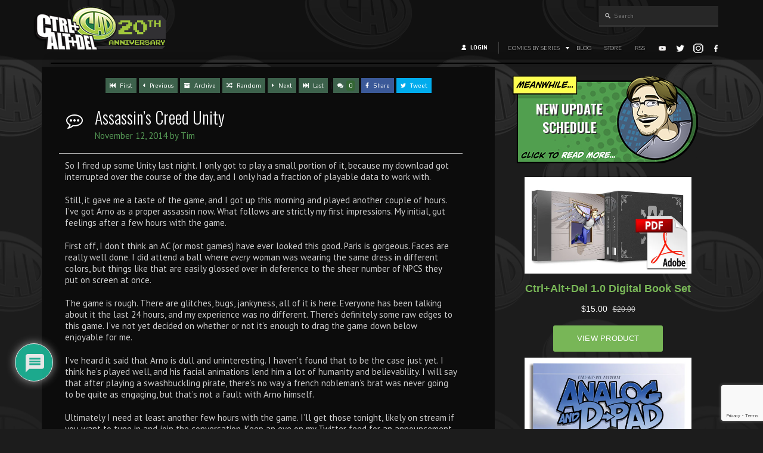

--- FILE ---
content_type: text/html; charset=utf-8
request_url: https://www.google.com/recaptcha/api2/anchor?ar=1&k=6LeTYIYpAAAAAH2FPaEoH-BiIg_fk5JGzdfM6hax&co=aHR0cHM6Ly9jYWQtY29taWMuY29tOjQ0Mw..&hl=en&v=PoyoqOPhxBO7pBk68S4YbpHZ&size=invisible&anchor-ms=20000&execute-ms=30000&cb=942t981wjcf4
body_size: 48832
content:
<!DOCTYPE HTML><html dir="ltr" lang="en"><head><meta http-equiv="Content-Type" content="text/html; charset=UTF-8">
<meta http-equiv="X-UA-Compatible" content="IE=edge">
<title>reCAPTCHA</title>
<style type="text/css">
/* cyrillic-ext */
@font-face {
  font-family: 'Roboto';
  font-style: normal;
  font-weight: 400;
  font-stretch: 100%;
  src: url(//fonts.gstatic.com/s/roboto/v48/KFO7CnqEu92Fr1ME7kSn66aGLdTylUAMa3GUBHMdazTgWw.woff2) format('woff2');
  unicode-range: U+0460-052F, U+1C80-1C8A, U+20B4, U+2DE0-2DFF, U+A640-A69F, U+FE2E-FE2F;
}
/* cyrillic */
@font-face {
  font-family: 'Roboto';
  font-style: normal;
  font-weight: 400;
  font-stretch: 100%;
  src: url(//fonts.gstatic.com/s/roboto/v48/KFO7CnqEu92Fr1ME7kSn66aGLdTylUAMa3iUBHMdazTgWw.woff2) format('woff2');
  unicode-range: U+0301, U+0400-045F, U+0490-0491, U+04B0-04B1, U+2116;
}
/* greek-ext */
@font-face {
  font-family: 'Roboto';
  font-style: normal;
  font-weight: 400;
  font-stretch: 100%;
  src: url(//fonts.gstatic.com/s/roboto/v48/KFO7CnqEu92Fr1ME7kSn66aGLdTylUAMa3CUBHMdazTgWw.woff2) format('woff2');
  unicode-range: U+1F00-1FFF;
}
/* greek */
@font-face {
  font-family: 'Roboto';
  font-style: normal;
  font-weight: 400;
  font-stretch: 100%;
  src: url(//fonts.gstatic.com/s/roboto/v48/KFO7CnqEu92Fr1ME7kSn66aGLdTylUAMa3-UBHMdazTgWw.woff2) format('woff2');
  unicode-range: U+0370-0377, U+037A-037F, U+0384-038A, U+038C, U+038E-03A1, U+03A3-03FF;
}
/* math */
@font-face {
  font-family: 'Roboto';
  font-style: normal;
  font-weight: 400;
  font-stretch: 100%;
  src: url(//fonts.gstatic.com/s/roboto/v48/KFO7CnqEu92Fr1ME7kSn66aGLdTylUAMawCUBHMdazTgWw.woff2) format('woff2');
  unicode-range: U+0302-0303, U+0305, U+0307-0308, U+0310, U+0312, U+0315, U+031A, U+0326-0327, U+032C, U+032F-0330, U+0332-0333, U+0338, U+033A, U+0346, U+034D, U+0391-03A1, U+03A3-03A9, U+03B1-03C9, U+03D1, U+03D5-03D6, U+03F0-03F1, U+03F4-03F5, U+2016-2017, U+2034-2038, U+203C, U+2040, U+2043, U+2047, U+2050, U+2057, U+205F, U+2070-2071, U+2074-208E, U+2090-209C, U+20D0-20DC, U+20E1, U+20E5-20EF, U+2100-2112, U+2114-2115, U+2117-2121, U+2123-214F, U+2190, U+2192, U+2194-21AE, U+21B0-21E5, U+21F1-21F2, U+21F4-2211, U+2213-2214, U+2216-22FF, U+2308-230B, U+2310, U+2319, U+231C-2321, U+2336-237A, U+237C, U+2395, U+239B-23B7, U+23D0, U+23DC-23E1, U+2474-2475, U+25AF, U+25B3, U+25B7, U+25BD, U+25C1, U+25CA, U+25CC, U+25FB, U+266D-266F, U+27C0-27FF, U+2900-2AFF, U+2B0E-2B11, U+2B30-2B4C, U+2BFE, U+3030, U+FF5B, U+FF5D, U+1D400-1D7FF, U+1EE00-1EEFF;
}
/* symbols */
@font-face {
  font-family: 'Roboto';
  font-style: normal;
  font-weight: 400;
  font-stretch: 100%;
  src: url(//fonts.gstatic.com/s/roboto/v48/KFO7CnqEu92Fr1ME7kSn66aGLdTylUAMaxKUBHMdazTgWw.woff2) format('woff2');
  unicode-range: U+0001-000C, U+000E-001F, U+007F-009F, U+20DD-20E0, U+20E2-20E4, U+2150-218F, U+2190, U+2192, U+2194-2199, U+21AF, U+21E6-21F0, U+21F3, U+2218-2219, U+2299, U+22C4-22C6, U+2300-243F, U+2440-244A, U+2460-24FF, U+25A0-27BF, U+2800-28FF, U+2921-2922, U+2981, U+29BF, U+29EB, U+2B00-2BFF, U+4DC0-4DFF, U+FFF9-FFFB, U+10140-1018E, U+10190-1019C, U+101A0, U+101D0-101FD, U+102E0-102FB, U+10E60-10E7E, U+1D2C0-1D2D3, U+1D2E0-1D37F, U+1F000-1F0FF, U+1F100-1F1AD, U+1F1E6-1F1FF, U+1F30D-1F30F, U+1F315, U+1F31C, U+1F31E, U+1F320-1F32C, U+1F336, U+1F378, U+1F37D, U+1F382, U+1F393-1F39F, U+1F3A7-1F3A8, U+1F3AC-1F3AF, U+1F3C2, U+1F3C4-1F3C6, U+1F3CA-1F3CE, U+1F3D4-1F3E0, U+1F3ED, U+1F3F1-1F3F3, U+1F3F5-1F3F7, U+1F408, U+1F415, U+1F41F, U+1F426, U+1F43F, U+1F441-1F442, U+1F444, U+1F446-1F449, U+1F44C-1F44E, U+1F453, U+1F46A, U+1F47D, U+1F4A3, U+1F4B0, U+1F4B3, U+1F4B9, U+1F4BB, U+1F4BF, U+1F4C8-1F4CB, U+1F4D6, U+1F4DA, U+1F4DF, U+1F4E3-1F4E6, U+1F4EA-1F4ED, U+1F4F7, U+1F4F9-1F4FB, U+1F4FD-1F4FE, U+1F503, U+1F507-1F50B, U+1F50D, U+1F512-1F513, U+1F53E-1F54A, U+1F54F-1F5FA, U+1F610, U+1F650-1F67F, U+1F687, U+1F68D, U+1F691, U+1F694, U+1F698, U+1F6AD, U+1F6B2, U+1F6B9-1F6BA, U+1F6BC, U+1F6C6-1F6CF, U+1F6D3-1F6D7, U+1F6E0-1F6EA, U+1F6F0-1F6F3, U+1F6F7-1F6FC, U+1F700-1F7FF, U+1F800-1F80B, U+1F810-1F847, U+1F850-1F859, U+1F860-1F887, U+1F890-1F8AD, U+1F8B0-1F8BB, U+1F8C0-1F8C1, U+1F900-1F90B, U+1F93B, U+1F946, U+1F984, U+1F996, U+1F9E9, U+1FA00-1FA6F, U+1FA70-1FA7C, U+1FA80-1FA89, U+1FA8F-1FAC6, U+1FACE-1FADC, U+1FADF-1FAE9, U+1FAF0-1FAF8, U+1FB00-1FBFF;
}
/* vietnamese */
@font-face {
  font-family: 'Roboto';
  font-style: normal;
  font-weight: 400;
  font-stretch: 100%;
  src: url(//fonts.gstatic.com/s/roboto/v48/KFO7CnqEu92Fr1ME7kSn66aGLdTylUAMa3OUBHMdazTgWw.woff2) format('woff2');
  unicode-range: U+0102-0103, U+0110-0111, U+0128-0129, U+0168-0169, U+01A0-01A1, U+01AF-01B0, U+0300-0301, U+0303-0304, U+0308-0309, U+0323, U+0329, U+1EA0-1EF9, U+20AB;
}
/* latin-ext */
@font-face {
  font-family: 'Roboto';
  font-style: normal;
  font-weight: 400;
  font-stretch: 100%;
  src: url(//fonts.gstatic.com/s/roboto/v48/KFO7CnqEu92Fr1ME7kSn66aGLdTylUAMa3KUBHMdazTgWw.woff2) format('woff2');
  unicode-range: U+0100-02BA, U+02BD-02C5, U+02C7-02CC, U+02CE-02D7, U+02DD-02FF, U+0304, U+0308, U+0329, U+1D00-1DBF, U+1E00-1E9F, U+1EF2-1EFF, U+2020, U+20A0-20AB, U+20AD-20C0, U+2113, U+2C60-2C7F, U+A720-A7FF;
}
/* latin */
@font-face {
  font-family: 'Roboto';
  font-style: normal;
  font-weight: 400;
  font-stretch: 100%;
  src: url(//fonts.gstatic.com/s/roboto/v48/KFO7CnqEu92Fr1ME7kSn66aGLdTylUAMa3yUBHMdazQ.woff2) format('woff2');
  unicode-range: U+0000-00FF, U+0131, U+0152-0153, U+02BB-02BC, U+02C6, U+02DA, U+02DC, U+0304, U+0308, U+0329, U+2000-206F, U+20AC, U+2122, U+2191, U+2193, U+2212, U+2215, U+FEFF, U+FFFD;
}
/* cyrillic-ext */
@font-face {
  font-family: 'Roboto';
  font-style: normal;
  font-weight: 500;
  font-stretch: 100%;
  src: url(//fonts.gstatic.com/s/roboto/v48/KFO7CnqEu92Fr1ME7kSn66aGLdTylUAMa3GUBHMdazTgWw.woff2) format('woff2');
  unicode-range: U+0460-052F, U+1C80-1C8A, U+20B4, U+2DE0-2DFF, U+A640-A69F, U+FE2E-FE2F;
}
/* cyrillic */
@font-face {
  font-family: 'Roboto';
  font-style: normal;
  font-weight: 500;
  font-stretch: 100%;
  src: url(//fonts.gstatic.com/s/roboto/v48/KFO7CnqEu92Fr1ME7kSn66aGLdTylUAMa3iUBHMdazTgWw.woff2) format('woff2');
  unicode-range: U+0301, U+0400-045F, U+0490-0491, U+04B0-04B1, U+2116;
}
/* greek-ext */
@font-face {
  font-family: 'Roboto';
  font-style: normal;
  font-weight: 500;
  font-stretch: 100%;
  src: url(//fonts.gstatic.com/s/roboto/v48/KFO7CnqEu92Fr1ME7kSn66aGLdTylUAMa3CUBHMdazTgWw.woff2) format('woff2');
  unicode-range: U+1F00-1FFF;
}
/* greek */
@font-face {
  font-family: 'Roboto';
  font-style: normal;
  font-weight: 500;
  font-stretch: 100%;
  src: url(//fonts.gstatic.com/s/roboto/v48/KFO7CnqEu92Fr1ME7kSn66aGLdTylUAMa3-UBHMdazTgWw.woff2) format('woff2');
  unicode-range: U+0370-0377, U+037A-037F, U+0384-038A, U+038C, U+038E-03A1, U+03A3-03FF;
}
/* math */
@font-face {
  font-family: 'Roboto';
  font-style: normal;
  font-weight: 500;
  font-stretch: 100%;
  src: url(//fonts.gstatic.com/s/roboto/v48/KFO7CnqEu92Fr1ME7kSn66aGLdTylUAMawCUBHMdazTgWw.woff2) format('woff2');
  unicode-range: U+0302-0303, U+0305, U+0307-0308, U+0310, U+0312, U+0315, U+031A, U+0326-0327, U+032C, U+032F-0330, U+0332-0333, U+0338, U+033A, U+0346, U+034D, U+0391-03A1, U+03A3-03A9, U+03B1-03C9, U+03D1, U+03D5-03D6, U+03F0-03F1, U+03F4-03F5, U+2016-2017, U+2034-2038, U+203C, U+2040, U+2043, U+2047, U+2050, U+2057, U+205F, U+2070-2071, U+2074-208E, U+2090-209C, U+20D0-20DC, U+20E1, U+20E5-20EF, U+2100-2112, U+2114-2115, U+2117-2121, U+2123-214F, U+2190, U+2192, U+2194-21AE, U+21B0-21E5, U+21F1-21F2, U+21F4-2211, U+2213-2214, U+2216-22FF, U+2308-230B, U+2310, U+2319, U+231C-2321, U+2336-237A, U+237C, U+2395, U+239B-23B7, U+23D0, U+23DC-23E1, U+2474-2475, U+25AF, U+25B3, U+25B7, U+25BD, U+25C1, U+25CA, U+25CC, U+25FB, U+266D-266F, U+27C0-27FF, U+2900-2AFF, U+2B0E-2B11, U+2B30-2B4C, U+2BFE, U+3030, U+FF5B, U+FF5D, U+1D400-1D7FF, U+1EE00-1EEFF;
}
/* symbols */
@font-face {
  font-family: 'Roboto';
  font-style: normal;
  font-weight: 500;
  font-stretch: 100%;
  src: url(//fonts.gstatic.com/s/roboto/v48/KFO7CnqEu92Fr1ME7kSn66aGLdTylUAMaxKUBHMdazTgWw.woff2) format('woff2');
  unicode-range: U+0001-000C, U+000E-001F, U+007F-009F, U+20DD-20E0, U+20E2-20E4, U+2150-218F, U+2190, U+2192, U+2194-2199, U+21AF, U+21E6-21F0, U+21F3, U+2218-2219, U+2299, U+22C4-22C6, U+2300-243F, U+2440-244A, U+2460-24FF, U+25A0-27BF, U+2800-28FF, U+2921-2922, U+2981, U+29BF, U+29EB, U+2B00-2BFF, U+4DC0-4DFF, U+FFF9-FFFB, U+10140-1018E, U+10190-1019C, U+101A0, U+101D0-101FD, U+102E0-102FB, U+10E60-10E7E, U+1D2C0-1D2D3, U+1D2E0-1D37F, U+1F000-1F0FF, U+1F100-1F1AD, U+1F1E6-1F1FF, U+1F30D-1F30F, U+1F315, U+1F31C, U+1F31E, U+1F320-1F32C, U+1F336, U+1F378, U+1F37D, U+1F382, U+1F393-1F39F, U+1F3A7-1F3A8, U+1F3AC-1F3AF, U+1F3C2, U+1F3C4-1F3C6, U+1F3CA-1F3CE, U+1F3D4-1F3E0, U+1F3ED, U+1F3F1-1F3F3, U+1F3F5-1F3F7, U+1F408, U+1F415, U+1F41F, U+1F426, U+1F43F, U+1F441-1F442, U+1F444, U+1F446-1F449, U+1F44C-1F44E, U+1F453, U+1F46A, U+1F47D, U+1F4A3, U+1F4B0, U+1F4B3, U+1F4B9, U+1F4BB, U+1F4BF, U+1F4C8-1F4CB, U+1F4D6, U+1F4DA, U+1F4DF, U+1F4E3-1F4E6, U+1F4EA-1F4ED, U+1F4F7, U+1F4F9-1F4FB, U+1F4FD-1F4FE, U+1F503, U+1F507-1F50B, U+1F50D, U+1F512-1F513, U+1F53E-1F54A, U+1F54F-1F5FA, U+1F610, U+1F650-1F67F, U+1F687, U+1F68D, U+1F691, U+1F694, U+1F698, U+1F6AD, U+1F6B2, U+1F6B9-1F6BA, U+1F6BC, U+1F6C6-1F6CF, U+1F6D3-1F6D7, U+1F6E0-1F6EA, U+1F6F0-1F6F3, U+1F6F7-1F6FC, U+1F700-1F7FF, U+1F800-1F80B, U+1F810-1F847, U+1F850-1F859, U+1F860-1F887, U+1F890-1F8AD, U+1F8B0-1F8BB, U+1F8C0-1F8C1, U+1F900-1F90B, U+1F93B, U+1F946, U+1F984, U+1F996, U+1F9E9, U+1FA00-1FA6F, U+1FA70-1FA7C, U+1FA80-1FA89, U+1FA8F-1FAC6, U+1FACE-1FADC, U+1FADF-1FAE9, U+1FAF0-1FAF8, U+1FB00-1FBFF;
}
/* vietnamese */
@font-face {
  font-family: 'Roboto';
  font-style: normal;
  font-weight: 500;
  font-stretch: 100%;
  src: url(//fonts.gstatic.com/s/roboto/v48/KFO7CnqEu92Fr1ME7kSn66aGLdTylUAMa3OUBHMdazTgWw.woff2) format('woff2');
  unicode-range: U+0102-0103, U+0110-0111, U+0128-0129, U+0168-0169, U+01A0-01A1, U+01AF-01B0, U+0300-0301, U+0303-0304, U+0308-0309, U+0323, U+0329, U+1EA0-1EF9, U+20AB;
}
/* latin-ext */
@font-face {
  font-family: 'Roboto';
  font-style: normal;
  font-weight: 500;
  font-stretch: 100%;
  src: url(//fonts.gstatic.com/s/roboto/v48/KFO7CnqEu92Fr1ME7kSn66aGLdTylUAMa3KUBHMdazTgWw.woff2) format('woff2');
  unicode-range: U+0100-02BA, U+02BD-02C5, U+02C7-02CC, U+02CE-02D7, U+02DD-02FF, U+0304, U+0308, U+0329, U+1D00-1DBF, U+1E00-1E9F, U+1EF2-1EFF, U+2020, U+20A0-20AB, U+20AD-20C0, U+2113, U+2C60-2C7F, U+A720-A7FF;
}
/* latin */
@font-face {
  font-family: 'Roboto';
  font-style: normal;
  font-weight: 500;
  font-stretch: 100%;
  src: url(//fonts.gstatic.com/s/roboto/v48/KFO7CnqEu92Fr1ME7kSn66aGLdTylUAMa3yUBHMdazQ.woff2) format('woff2');
  unicode-range: U+0000-00FF, U+0131, U+0152-0153, U+02BB-02BC, U+02C6, U+02DA, U+02DC, U+0304, U+0308, U+0329, U+2000-206F, U+20AC, U+2122, U+2191, U+2193, U+2212, U+2215, U+FEFF, U+FFFD;
}
/* cyrillic-ext */
@font-face {
  font-family: 'Roboto';
  font-style: normal;
  font-weight: 900;
  font-stretch: 100%;
  src: url(//fonts.gstatic.com/s/roboto/v48/KFO7CnqEu92Fr1ME7kSn66aGLdTylUAMa3GUBHMdazTgWw.woff2) format('woff2');
  unicode-range: U+0460-052F, U+1C80-1C8A, U+20B4, U+2DE0-2DFF, U+A640-A69F, U+FE2E-FE2F;
}
/* cyrillic */
@font-face {
  font-family: 'Roboto';
  font-style: normal;
  font-weight: 900;
  font-stretch: 100%;
  src: url(//fonts.gstatic.com/s/roboto/v48/KFO7CnqEu92Fr1ME7kSn66aGLdTylUAMa3iUBHMdazTgWw.woff2) format('woff2');
  unicode-range: U+0301, U+0400-045F, U+0490-0491, U+04B0-04B1, U+2116;
}
/* greek-ext */
@font-face {
  font-family: 'Roboto';
  font-style: normal;
  font-weight: 900;
  font-stretch: 100%;
  src: url(//fonts.gstatic.com/s/roboto/v48/KFO7CnqEu92Fr1ME7kSn66aGLdTylUAMa3CUBHMdazTgWw.woff2) format('woff2');
  unicode-range: U+1F00-1FFF;
}
/* greek */
@font-face {
  font-family: 'Roboto';
  font-style: normal;
  font-weight: 900;
  font-stretch: 100%;
  src: url(//fonts.gstatic.com/s/roboto/v48/KFO7CnqEu92Fr1ME7kSn66aGLdTylUAMa3-UBHMdazTgWw.woff2) format('woff2');
  unicode-range: U+0370-0377, U+037A-037F, U+0384-038A, U+038C, U+038E-03A1, U+03A3-03FF;
}
/* math */
@font-face {
  font-family: 'Roboto';
  font-style: normal;
  font-weight: 900;
  font-stretch: 100%;
  src: url(//fonts.gstatic.com/s/roboto/v48/KFO7CnqEu92Fr1ME7kSn66aGLdTylUAMawCUBHMdazTgWw.woff2) format('woff2');
  unicode-range: U+0302-0303, U+0305, U+0307-0308, U+0310, U+0312, U+0315, U+031A, U+0326-0327, U+032C, U+032F-0330, U+0332-0333, U+0338, U+033A, U+0346, U+034D, U+0391-03A1, U+03A3-03A9, U+03B1-03C9, U+03D1, U+03D5-03D6, U+03F0-03F1, U+03F4-03F5, U+2016-2017, U+2034-2038, U+203C, U+2040, U+2043, U+2047, U+2050, U+2057, U+205F, U+2070-2071, U+2074-208E, U+2090-209C, U+20D0-20DC, U+20E1, U+20E5-20EF, U+2100-2112, U+2114-2115, U+2117-2121, U+2123-214F, U+2190, U+2192, U+2194-21AE, U+21B0-21E5, U+21F1-21F2, U+21F4-2211, U+2213-2214, U+2216-22FF, U+2308-230B, U+2310, U+2319, U+231C-2321, U+2336-237A, U+237C, U+2395, U+239B-23B7, U+23D0, U+23DC-23E1, U+2474-2475, U+25AF, U+25B3, U+25B7, U+25BD, U+25C1, U+25CA, U+25CC, U+25FB, U+266D-266F, U+27C0-27FF, U+2900-2AFF, U+2B0E-2B11, U+2B30-2B4C, U+2BFE, U+3030, U+FF5B, U+FF5D, U+1D400-1D7FF, U+1EE00-1EEFF;
}
/* symbols */
@font-face {
  font-family: 'Roboto';
  font-style: normal;
  font-weight: 900;
  font-stretch: 100%;
  src: url(//fonts.gstatic.com/s/roboto/v48/KFO7CnqEu92Fr1ME7kSn66aGLdTylUAMaxKUBHMdazTgWw.woff2) format('woff2');
  unicode-range: U+0001-000C, U+000E-001F, U+007F-009F, U+20DD-20E0, U+20E2-20E4, U+2150-218F, U+2190, U+2192, U+2194-2199, U+21AF, U+21E6-21F0, U+21F3, U+2218-2219, U+2299, U+22C4-22C6, U+2300-243F, U+2440-244A, U+2460-24FF, U+25A0-27BF, U+2800-28FF, U+2921-2922, U+2981, U+29BF, U+29EB, U+2B00-2BFF, U+4DC0-4DFF, U+FFF9-FFFB, U+10140-1018E, U+10190-1019C, U+101A0, U+101D0-101FD, U+102E0-102FB, U+10E60-10E7E, U+1D2C0-1D2D3, U+1D2E0-1D37F, U+1F000-1F0FF, U+1F100-1F1AD, U+1F1E6-1F1FF, U+1F30D-1F30F, U+1F315, U+1F31C, U+1F31E, U+1F320-1F32C, U+1F336, U+1F378, U+1F37D, U+1F382, U+1F393-1F39F, U+1F3A7-1F3A8, U+1F3AC-1F3AF, U+1F3C2, U+1F3C4-1F3C6, U+1F3CA-1F3CE, U+1F3D4-1F3E0, U+1F3ED, U+1F3F1-1F3F3, U+1F3F5-1F3F7, U+1F408, U+1F415, U+1F41F, U+1F426, U+1F43F, U+1F441-1F442, U+1F444, U+1F446-1F449, U+1F44C-1F44E, U+1F453, U+1F46A, U+1F47D, U+1F4A3, U+1F4B0, U+1F4B3, U+1F4B9, U+1F4BB, U+1F4BF, U+1F4C8-1F4CB, U+1F4D6, U+1F4DA, U+1F4DF, U+1F4E3-1F4E6, U+1F4EA-1F4ED, U+1F4F7, U+1F4F9-1F4FB, U+1F4FD-1F4FE, U+1F503, U+1F507-1F50B, U+1F50D, U+1F512-1F513, U+1F53E-1F54A, U+1F54F-1F5FA, U+1F610, U+1F650-1F67F, U+1F687, U+1F68D, U+1F691, U+1F694, U+1F698, U+1F6AD, U+1F6B2, U+1F6B9-1F6BA, U+1F6BC, U+1F6C6-1F6CF, U+1F6D3-1F6D7, U+1F6E0-1F6EA, U+1F6F0-1F6F3, U+1F6F7-1F6FC, U+1F700-1F7FF, U+1F800-1F80B, U+1F810-1F847, U+1F850-1F859, U+1F860-1F887, U+1F890-1F8AD, U+1F8B0-1F8BB, U+1F8C0-1F8C1, U+1F900-1F90B, U+1F93B, U+1F946, U+1F984, U+1F996, U+1F9E9, U+1FA00-1FA6F, U+1FA70-1FA7C, U+1FA80-1FA89, U+1FA8F-1FAC6, U+1FACE-1FADC, U+1FADF-1FAE9, U+1FAF0-1FAF8, U+1FB00-1FBFF;
}
/* vietnamese */
@font-face {
  font-family: 'Roboto';
  font-style: normal;
  font-weight: 900;
  font-stretch: 100%;
  src: url(//fonts.gstatic.com/s/roboto/v48/KFO7CnqEu92Fr1ME7kSn66aGLdTylUAMa3OUBHMdazTgWw.woff2) format('woff2');
  unicode-range: U+0102-0103, U+0110-0111, U+0128-0129, U+0168-0169, U+01A0-01A1, U+01AF-01B0, U+0300-0301, U+0303-0304, U+0308-0309, U+0323, U+0329, U+1EA0-1EF9, U+20AB;
}
/* latin-ext */
@font-face {
  font-family: 'Roboto';
  font-style: normal;
  font-weight: 900;
  font-stretch: 100%;
  src: url(//fonts.gstatic.com/s/roboto/v48/KFO7CnqEu92Fr1ME7kSn66aGLdTylUAMa3KUBHMdazTgWw.woff2) format('woff2');
  unicode-range: U+0100-02BA, U+02BD-02C5, U+02C7-02CC, U+02CE-02D7, U+02DD-02FF, U+0304, U+0308, U+0329, U+1D00-1DBF, U+1E00-1E9F, U+1EF2-1EFF, U+2020, U+20A0-20AB, U+20AD-20C0, U+2113, U+2C60-2C7F, U+A720-A7FF;
}
/* latin */
@font-face {
  font-family: 'Roboto';
  font-style: normal;
  font-weight: 900;
  font-stretch: 100%;
  src: url(//fonts.gstatic.com/s/roboto/v48/KFO7CnqEu92Fr1ME7kSn66aGLdTylUAMa3yUBHMdazQ.woff2) format('woff2');
  unicode-range: U+0000-00FF, U+0131, U+0152-0153, U+02BB-02BC, U+02C6, U+02DA, U+02DC, U+0304, U+0308, U+0329, U+2000-206F, U+20AC, U+2122, U+2191, U+2193, U+2212, U+2215, U+FEFF, U+FFFD;
}

</style>
<link rel="stylesheet" type="text/css" href="https://www.gstatic.com/recaptcha/releases/PoyoqOPhxBO7pBk68S4YbpHZ/styles__ltr.css">
<script nonce="0ys2A0xLBLnBHHKmS92O6w" type="text/javascript">window['__recaptcha_api'] = 'https://www.google.com/recaptcha/api2/';</script>
<script type="text/javascript" src="https://www.gstatic.com/recaptcha/releases/PoyoqOPhxBO7pBk68S4YbpHZ/recaptcha__en.js" nonce="0ys2A0xLBLnBHHKmS92O6w">
      
    </script></head>
<body><div id="rc-anchor-alert" class="rc-anchor-alert"></div>
<input type="hidden" id="recaptcha-token" value="[base64]">
<script type="text/javascript" nonce="0ys2A0xLBLnBHHKmS92O6w">
      recaptcha.anchor.Main.init("[\x22ainput\x22,[\x22bgdata\x22,\x22\x22,\[base64]/[base64]/[base64]/ZyhXLGgpOnEoW04sMjEsbF0sVywwKSxoKSxmYWxzZSxmYWxzZSl9Y2F0Y2goayl7RygzNTgsVyk/[base64]/[base64]/[base64]/[base64]/[base64]/[base64]/[base64]/bmV3IEJbT10oRFswXSk6dz09Mj9uZXcgQltPXShEWzBdLERbMV0pOnc9PTM/bmV3IEJbT10oRFswXSxEWzFdLERbMl0pOnc9PTQ/[base64]/[base64]/[base64]/[base64]/[base64]\\u003d\x22,\[base64]\\u003d\\u003d\x22,\x22w71OwpvDnsOdwrgpGnfDjB4awqceL8O2UmdvXcK+wrVKTcOMwr/DosOAE17CosKvw4vCuAbDhcK6w63Dh8K4wr0OwqpyamxUw6LCmSFbfMKaw4nCicK/dsOmw4rDgMKQwplWQHFfDsKrGMKiwp0THcOIIMOHL8O2w5HDumHCrGzDqcKjwrTChsKOwoVGfMO4wr3DuUcMIh3Cmygcw6spwoUrwqzCkl7CiMOjw53DsnVVwrrCqcOKMz/Cm8OAw4JEwrrCjh9ow5tRwrgfw7pJw7vDnsO4XMO4wrw6wqNjBcK6McOISCXCvnjDnsO+TsKMbsK/wrdpw61hL8O1w6cpwqlSw4w7OMKOw6/CtsO0WUsNw4E6wrzDjsOlF8OLw7HCn8KOwodIwq7DsMKmw6LDoMOYCAYmwpFvw6gMLA5Mw4doOsOdM8OhwppywrB+wq3CvsKxwps8JMKnwoXCrsKbB0TDrcK9aRtQw5BwMF/CncOUC8OhwqLDs8Kkw7rDphoow5vCs8KawqgLw6jCnxLCm8OIwp7CqsKDwqc0ISXCsF5iasOuesKgaMKCHcOkXsO7w6N6EAXDh8K8bMOWYwF3A8Kuw7YLw63Cm8KKwqcww6jDicO7w7/DrE1sQzVKVDxpAS7Dl8O1w4rCrcO8YRZEABbCjsKGKlRDw75ZZlhYw7QdaS9YFsK9w7/CojQzaMOmYMOLY8K2w7Jxw7PDrTJQw5vDpsOyccKWFcKfI8O/[base64]/[base64]/Ct3jDmMKvX0Ikw5V6wqXCjmHDnsOewoDChcKTwrbDnMKFwod2NMKaJ0BNwrI3dUpJw740wozClsOGwrxPV8KdfsOxKcK0NhDCqGfDnzkTwpbCiMORSyEFdljDrhM4BG/CtsK3TnbDkgbChEHCjkI1w7Z+XhrCvcOSbcKdw7/CpcKtw77Co2k5BcKeQSDCssKNw4PCpxnCsh7CpMOXTcO8ZsKAw5dwwqfCkz1GRi94wqNEw4NYFl9IS0ZVw6c8w5p/w4DDsEkOIF7CoMK6w5pRw6BFwqbCpsKGwovDssKkV8O9XSlPw5ABwow/w7ktw7chwoHDrDrCt2bDiMOqw5xRAHpgwovDv8KWS8OORlE3wqssJDUpE8Kfbi8rc8OiFsOUw6bDr8Kld07Cr8KBYCNMYUgIw73CmgjCkVTDg3cNUsKEQAHCqEZJbcKCFsONQsOZw6vDscK1FEI5wr/CtsOEw58pTxJxDWXCpgojw7HCtMK3a0rDmVBpLzjDgwPDqMKzNx9aG1bDjE5Tw7IbwrbCtcOCwpXDmmXDoMKbLsOIw7vCjDoEwrHCt2zDrFA+cHbDlRRjwoM2A8Kmw68gwolnw60hwoc+wrRwTcKBw4grwo/CpDAzC3TCmsKZQsOzDsOAw44CIMOfZWvCjwQrwpHCvhrDswJNw7M3w68pXjxzIwjDhyjDpsOGHsOmd0HDocOcw6lgA3xww4DCu8OLeRTDj11Qw7HDjMKUwr/DlcKzA8Knf1hlZSxcwp4gw61lw4JRwqvCt3jCuXjCpQ5Nw5rCkGI+wp8rSGhYwqLCkh7DrsOGKCxrfE7Ci1XDqsKaPGnDgsOdw4ITcBo/wqlCTcKkFcO0wq4Iw6Y2b8OXTsKCwrFwwrjColXCpsKHwpU3bMKKwq0NTkXDvkFmAcKuZcO4B8KDWcKfcTbDnz7CjgnDkXPDsm3DhsOzw4AQwqd4wqnDmsKBwqPCsyl/[base64]/Dp8KgfsKXw5xzYxwVwrw4e10XWcOUbUETwpHDpTRrwpp9acKiFRUCJMOhw5jDqMOvwrzDjsO3aMO+wq0qaMKzw6rDlcOcwr/DpEEieRTDglYJwqfCv1vCrS4jwpAGIMOBwpTDtMO4w6XCoMO+KCHDogwxw4DDs8OJFsOHw5w7w4/[base64]/CplfDtWvDpcOmGRE4WsK1wpRbw4jDjkXDhsKEI8KEUFrDmlXDnMKOH8OTK3Ejw40xW8OvwpggG8ObC2EEwqvCnMKSwrwCwrlncErDmUARwqPDgcKZw7HCpsKAwq0CDTPCrcOfOn4Ww4zDhcKbBTlILsOcwrPCnj/DpcO+cFYswpzCusKfG8OkE07CmcOFw5jDn8Kgw63Dumh7w7VWUQ9Pw6tvS3EYNlHDqMOTAU3CrU/ChW/[base64]/DqMKKeBTDm8OkwozDncK0w4cuGw4Kw54LCsKsVMOaGHDCi8K8wq/CjcOvPsOPwrAeAsOAwqPDu8K6w69LNsKLRcOEUCfCoMOVwpkGwocZwqfCnVnClsOnw6zCui3DrMKswoPDicK+PcOnRGVCw6vDnQMmcsKWwpLDh8Kdw6HCicKlS8KJw73DhMK9McOJwp3Dg8KSw6TDpVAXJUd2w7XCpDDDj0oIw5tYBXJRw7QeSsKNw68fwo/Dl8OBLsK+RyVfeV7DuMOJPzpLT8KpwqgqLsO1w43DjyhqWMKMAsO5w7TDvDPDu8OLw7RjDMOEw4HDnA99wpbCrcOewrcpGH9VdMO7RQ7ClnEYwrggw47CryDCnl3DscKmw41QwrjDuWTCk8K+w5/[base64]/CtMOvwqzDlA7DtC0jd0/CkhgfKsKISsO/w5wWUcKWS8OHAVwHwq3CtcOWTDrCo8Kwwp4Nf3DDv8Ouw65fwqF2M8KEG8K5TQTCp0k/NcKRw6HClwtCasO4PsODw4QxBsOPw6IOBF5ewqkYMk3Cm8O4w6JtSwnCiXFvLgjDmG0nBMOxw5DCtzYHwpjDnsKXw4JTA8Kkw7jCtsOOI8Ozw6XCgWXDkBIAY8K8wrQ9w6hzNsO+wqsiSsKsw5HColRvHinDiiZPSGhtw6/[base64]/wqTDi8KAwophwpLDu8Odw4Fxwo8SwpEMw6DDp0dkw64Yw4DDrsKhwpfCmCPCqBTCoRPCgC/DnMOWw5rDpcK1wrcdKBAAXm5qSizDmzDDo8O3w4/DtsKKR8KIw45iKDPCj0gsaRzDvE1SDMOQIsKNMjLClEnDqgvCmVfDpDPCpMKVK3Byw6/[base64]/DvRDCjcKRw6HDoVDCn8KrYDHCusKQwoPDhHnDmS3Dlykyw6VZO8OIfsOBwoLCqjTCj8Ohw5hGY8KFw6HCr8KCbDsFwpjDry7CrcK0wrwqw6wFZsOGH8KMO8KMPBsbw5deTsKowofCt0LCpCF/wpvCrcKFN8OTw683TsKMeCY7w6Nzwp8hT8KMAsKUWMOsXHQnwqTDo8O2EmFPe18EQ1BAMDXCl30vH8O9f8O7wrrDgMKmSTZWccOJMgkmUcK1w6vDsyZXwoRmdhHDuGteblvDjcO6w6/DmsKJOxvCnExUFwjCpFvCnMKOOA7DmFE/wrLDnsKhw6LDkBHDj2UWw7/Ck8O/wqUbw7/[base64]/Y8KMDVR7wrVxw7gRwrVPCQjDuTw6GcKkC8KBw7sZw7TDr8KMexHCsUMJwoARwoDDiAhiwqlxw6gCGGXCj0BFLBthw4bDo8KcEsKpDwrDkcKCwoU/w6TDncOKMMOjwpxaw70bH3YNwpR/CUjCvxfCoSbDhFzDtjjDg0Fkw6LCrSzDtsOawozCsyjCsMKnTSVxwrFTw4I/[base64]/acOIesObwp/CnBvDqXhHFizCt8KhCcKqw6nCn0/DiMOnwqhHw67Cs2nCok/CssKrcMOBw4MTdMOUw6DDi8OUw44BwrfDpm/ClxNsSQ1tFXlCTsOKcU7DlyPDqsO+wqnDgsOuw4UAw6/CsVNpwq5AwovDjcKecQ0AGcKtJcO6acO7woTDvMO4w4vCl3/DiC4/[base64]/w4jCrFHCikcNw4LDj2/CmBBpCFDClH/[base64]/[base64]/[base64]/CkkbCicOUw7FywqHCicKPNhPCiVgBU8KbMMO1OzXDrywcPsO2DBvCsknCpXMJwpo4SFfDq3M4w7cxQhHDuHfDsMKPQhLDpQzDvHPDpcO+MlBRTmo1wqJRwoMowplRQCF7w73CjMKZw7PChT44wpwcw5fDhMO+w4Aww4DDs8O/J35Fwrp3cDhwwoLCplVMesOSwrrCgGEVd0DCrkwwwoHChlpWw4XCpMOxfRVmQwjDlzzCljEYaDYHwoB/[base64]/[base64]/JmoHwq3Dp8O8w44lJk5JKxTDlsKUKsK3QsOSwqxJBD4dwqYRw7HCtGMcw7nDnsK/KsOKFsKpEcKJTnzCu3BxWXzCv8O3wq8zNMOZw4LDkMKJcEvCnxjDicOnP8O+wpYhwqPDscOuwpHDmcKAXsOcw6nCuDE0UMOJwpnDg8OXM1fDkUomLsOpJm5Jw53DgsOWAWrDpXc/VsO2wqE3TF50XCjDucKgw4l1f8O/CVPCgCPCv8K9w7hCwoAAwoPDvQTDjWgpw6TChcKOwqBFLsK/ScONMXjCssOfHHIMwp9mCVd5Zl/CgcKnwoUeaV54G8Kxw6/CoGzDl8Kcw41Xw4hKwoTDjcKJJm0pW8OzCj/CjBHDsMO7w4ZWaX/Cn8K7Z1/DvcKJw4pJw65/wqNxCn/DksOoLsKrdcKXU1B5wp/DgFZJLzbCuXBDLsK8IyV2woPCjsK+HmPDgcKQEsKJw6nClMOaO8Ofwp8ww4/[base64]/[base64]/[base64]/FHPDocKHw7zDmghDb08dwpEpF8K9E8K0awLDl8Ovw7rDjcOxJMOFN0MEAUgCwq3Cjzs4w6PDml/[base64]/w5XCnsKaLmTDoFQLU3HCmTQ5NcO3OS/CqT8GWCDDnsKlWm7ChU0tw6xsNMOeIMK6w5/Dt8KLwodPw6vDiDbChcKnw4zDq38qw7PCpsK/wpcbw65aP8OMw64vMcOGREM6wo3ClcKxw59Mw5ZOwpLCicKaUsOvDcObLMKpHMKFw6gyNFDDhE/DqcKmwp45aMOCWcK8OmrDicKkwpQUwrvCtgLDoVfDksKHw7R1w48XZMK4wpzDj8OVJ8KDasKzworDq2gmw6BsUQNswokowpwowpkwRA46wqzCuAQSfsKGwq1Qw7vDtyPCmgotW0XDmlnCvsOPwqNXwqnCsBTDl8OXwqTCi8OfZHhbw6rCh8OnSsOhw6nDiRXCom/Dj8OOw43DnMK1aznDlEbDhkjCn8KND8O9QURAJwEWwpTCqxJAw6LCrMOJX8Opw4jDnBF/w6p5L8K6wpATPStIGizCpnHCkEBjSsO8w6ZlbsKuwo41fRvCkm0NwpTDqsKRP8K2VMKWMsOUwpXCgMKFw4sSwp1CQcOxdEDDr0hswrnDhRDDqisiwp4bWMOdwoxhworDucOOw70AfxggwofChsO4dnzCtcKBYsK9w5I/[base64]/wrF1wqceNkYMw4RBHsOtXcKqasOkwrNGw6LDrxckw5jDrcKnaiTClcKRwqduwqjCr8OmE8KRTQTCqwHChmLCnyHClEPDnS9Ywpxwwq/Dg8O8w58MwqMUP8OmLWh5w4PDv8Ktw4/DumQWw5sfw7/DtcK6w6l1QWPCnsKrSsOAwoYqw4fCi8KHKMOsKW1gwrkKLV8gw5/DoEnDoUbCusKyw7QrL3nDssKkc8Omwrp4J1fDk8KLFsOQw7bCh8OzWcKnGAQMUMOkMTMIwpTDu8KOEsOhw4EeOsKEBkMjTF1qwqBMTcKSw7nDlErChD3Dunw1wqbCt8ODw6rCvMOSaMKXWiMMwr4nw4M/[base64]/[base64]/[base64]/Dk8Orw4tlwpNHw6A4w5RicgluUXHDocKxw5UTc0zDqcO7WsKAw6HDq8O2WcKOUSbDlkvCkgkqwqPCusOTcSPChsOtOcK+wpwnwrPDljFPw6pfICdXwrvCu0jDqMKbM8OBwpLDlsOXw4XCgiXDq8KmDcO+wpY/wobDisKtw7LDh8K3acKiAFdRf8OqMBbDskvDncK1asO4wofDuMOaYTkJwonDtsObwooZwqTCrDPCkcOrw5TDr8OLw5zCjMO7w4AoAxNJJl/Dom8ow6IxwpFHV09ePwzDk8OVw4zCsmLCs8O2EQrCmwDCgcKILMKKU2nCj8OfU8KTwqNcHAZWMsKEwp5+w5HCkT1nwoTCrsKJN8KXw7QCw4MFJ8OxBxvDicK5IMKLID1vwpHCtMOKKcKjw6oawoRveSFcw6jDhhAFMcOZGcKudncpw4EVw6/CmMOhOMOuw6RDOsOyL8K7RCRbwrrChsOaLMKdC8KieMO6Y8O1McKeNGJQO8Kswqshw5rCh8OIw7wSez7DtsOaw53CojJUDRgWwqPCtV8Ew7/DnlfDtsKTwoceQQXCtcKLJDPDvsKddVPClxXCtXlpb8KFwpLDtsKMwpcLcsKXS8KdwrsDw57CuDlzQ8OHdsOJaBFswqbDj08XwpBuJ8ODRMOSIhLCqQgxTsOMw7TCiCXChsOMQ8OLf1w2GXQRw61aMgfDmGsTw77DqXnCkHl0SA/CmV/CmcKaw6gowobDiMKkJMObdiVFWMOewq0rO1zDvcKYEcK3wqLChSdwN8O9w5I8VcKww6ETSSBuwoRUw73DrXtaU8OzwqDDjcO7MsKdwqxLwq5Rwoxgw5ZHLxAowojCpcO/TiLCkBcACMO8FMOxFcKDw7QNVwPDg8OIwp3CkcKtw6XDvxbDrSnDiy/DinDCmDTCrMO/wrLDn0/CtmFda8K2wozChTPDsGLCoFYuw44awr/Du8K2w7LDrjscVMOiw6rCgcK0ecOVwoHDv8KLw4/DhXhSw4prwqVsw7kAwozCrTRowox0AALDu8O5FxvDq2/DkcOsFsOnw6Vcw54YFsOmwqPDp8ORL3LDpiMoMAnDkAR+wo8/[base64]/wrbDiFFFwoXDr3INOQVKJMOOw5fCp2vCti0xwrPDqDslbHIfKsKjPErCiMKWwr/[base64]/DocKlw4YvaMO0wrDCuMO6Wy/DnXDDi8KJw6MBwr44wodtKjXDtkx/w7QAUzzCgcOvWMOWWGXCuEYUMMKQwrskcXs4R8KAw6rDnSRswpPDt8K/wojDhMOjBVheJ8Kxw7/CmcKbbnzClcK/[base64]/CkHwPwovDv8KZw7Uhwq/CrsO7E8KNCsKPKMODwp8GOyfDuEd2eg3CmMOPXCc0PcKdwr0xwoEVT8Ocw6oUw7hOwoMQaMOGE8O/w59NDHVrw6o0w4LCh8OLPsKgWx3CqsKXw5Eiw4HCjsOce8O6w6XDncOCwqYgw4jCm8O3OWHDimxwwqbDs8OMJFw8bcKbJ3PDjcKRwoN/w6rDkcOWwpcVwrnDvEhSw7AwwqE+wqkkNj7Cim/Com7CkQzCr8OnbwjClEBOWMKoeRHCoMOEw6A5A0ZhUTN3IsOSwrrCncO8MzLDhzwKMllNeXDCnS9OeA4hHgMkS8KaEhnDjsOuMsKFwqvDncK8UE4Ma2nCpMOoesKUw7XDh2XDll7DusONwqjDjSBaKMKXwr/CgAfDgWvCgsKZwprDgcKATVNsI1LDmnMtXAdfM8K4wrjCrk5vaVBzcCDCuMOOFMOof8OrFcKmJ8OOwo5jMk/DpcOXBUbDncKkw4RIH8Kfw5NqwpPCoWxYwpzDkkwQMMO3acKXUsOGQx3CnW/DpCl9wrzDo1XCvnk2PXLDpcK3c8OgAD/CpklBNcKXwrNfNiHCnRRJw5hiwrDCmcKzwr1FTUTCuSTCoWInw7zDjT8Iwp3DmU1Ewo/CkANFw4LCnyknwqkLw4UmwqUOw59Vw5o5M8Kcwo/Dr0fCkcOrPcKGTcOcwr7DizVTUiUtVcOAw4HCjMOLX8OUwpt7w4MvEV0ZwpzCnXpDwqXCuSZSwqnChEBbw787w7fDi1Y8wpkew7PCrsKHd0HDjQZNb8OcTcKRw57CtsOMcSU7NsO+w7nCrS3DksKfwo3Dt8OkJ8K1MSsQRyJcw7DCpE47w5jDmcKRw5t/w6Uxw7vCtS/CvMKSUMKJwpArfidaVcOCwqE/wpvCscKmwqM3B8K7BsKiXyjDk8OVw5DDkCzDoMOPVMO7IcO8C3gUYUcBw41jw6VEwrTDojDCkl8bL8OycS7DonIHU8O/w6LCn01vwqnClSl4ek/CgH/DiylDw4pIDsKCRS52w5UuHhd2wo7Crw7Cn8Oow5pKIsO9IMOZNMKRw5Y/CcKqw6jDoMOYXcKGw67CucObNQvDicKKwqFiAEjChm/DgC8MTMOPcm5nw6vCiWPClcOYT2XCkGhIw49MwpvCu8KOwp7Cm8KPdDjCn2DCpMKVwqjCk8OyYcO9w5sYwrPCqsKALE49TjwQEsKkwqXCnDbDvVvCrzMpwoM7wq7Ch8OnBcKOKwHDrVMjb8OhwrrCoExuGEEtwpLCjD4nwoRFcVnCowTCm2NYE8Kmw7/CnMKxw7QPX3jDosOzw53CmsObMMKPbMO9YMOiw6jDrHjCuDLDisO/EcOfBADCsTFFL8OKwoVnH8O8wo41E8Kuw5Nhwp9PCsOdwq7Dp8KIVDkvw5nCksKhHBXDpFvCqMOIVTrDgTlLIm5TwrbDjQDCgzbDrGgvXVvCvDvCvH8Xfwg8wrfDmcOgSB3DpX4HSxloUsK/wojCqUo4w5sDw4tyw4QbwpvDssKRFhbCjcKUwqg1wpPCsGAKw7NZAVMIbkfCpXDCp0QRw40ScsOGKQosw5rCkcOWwrTDojoJIcOYw7JWYUwxwr3Cn8KxwrDDnMO2w73ChcKvwoTDvMOGcmlQwp/CrxlDJSPDpMOGLcOjw7nDs8Khw4Bmw4XDv8KQwqXCmMOOGVrCkHRow4HCklDClG/DoMO1w5c0Q8KgRMK9FQvCkiMOwpLCjcOqwp8gw73DrcK0w4PDq0M/dsO+wqDCpcOrwo4lRMK7RG/Cq8OIFQ7DrcKPScKYUWN+eV0Gw7ADWWd4Q8OjbsK5w47Cr8KJw55VT8KTR8KxEiBiF8KCw4rCq2bDkFrDrFbCrmhmQsKJesKNwoRXw5UvwopoPnvChsKualXDusKqdMKmw5xOw7llGMKOw57Cg8OXwqbDkF/DocKuwpHCmsOtYjzCrTIaKcO+wpvDusOswoV5JlsyHwTDqixewrzDkEkxw6/CnMOXw5DChMOAwpXChkHDmsOow57DhzLCvVrCv8OQUxR3w7xQaXfCjsOYw6TCiF/DmmvDssOJLi5gw74dw74JHzgdUCk/byV1M8KDIcOkIsKnwoLCmT/[base64]/[base64]/CuxvDqh7DrcOzw75NwqRMwqPCrm/Cl8KwU8K1w6Q6dltPw6czwp5eQlRPU8Kvw4VbwofDki85w4DChGHCgFrCnkRNwrDCjsKpw5/CqQsNwqpjw4NuF8KdwqDCjcOGwrjDpcKja1gNwr3CpcKWdDfDicK/[base64]/DsC9dwoJBbMKjCMK5N8ORwpPCu8KJd8K8wq9WcV5XIMO5H8OSw6khwrxCIMKwwqIhLw5Qw60oXsK6wr1tw5PCr3A8Rz/DjcO/wqfChMOyGG7Ch8OVwo8pwpUnw6EaE8OgaC1yGcOEdcKCLsO2CBbCmkU+w7XDn3YTw6RpwrhAw5zCsUoqGcKmwpjCinggw5jCnmDCgMK/[base64]/w63Cs8KNGlvDqsKlw7U8VF/DgknDo8OiworCsUw5wpfCqEHClMKww44iwqY1w4nDjh0gEMKPw7bDsUZ+SMOFWsK8Px/DhcKuFzzCpMK1w5YYwqolPBnCncOBwq0uR8O4wpAAZMORe8K0McOqK3ZSw4gAwqJHw5nDkWLDthXCusOKwpXCssKdCcKIw7TDpBjDl8OcfcKDUU8GNCwCH8OFwoLCgyccw7/[base64]/ChcKEw5rClwUawo7CtBLDrsKGAw8VDBnDlcOaJinDqsK+wqIvw4nCsnIKw5ouw6vCkgvDocO/[base64]/CkiAAV8OTWMKNw6DDiMKywobDkMKlf8KEw7zCizhLw7lLw41WdD/Do0TDhjF/[base64]/[base64]/[base64]/[base64]/Dr8K8w5xqw5/DkMK7eMKjAQpBLQ1Se8O4wqbCj8KYbxB4w6E1w5zDgMO/w4ghw5zCqj9kw6XCpiHCu2fCnMKOwoAQwpXCucODwrcGw7/[base64]/w4rChh9ECMOOwrTDp8Ofw4cPworDhw8kYcKZUWQjMsKaw6g/HcOcWMO+VQXCli4HB8KACSPCnsOFVDXClMK9w6rDuMKZFcOFwr/Ck0TCgcOcwqLDpxXDt2HCn8OxF8Kfw48fShZ5woxWKyECw57DhMKXwofDisKCwpLCnsKhw7pBPcOyw7vCkcKmw7gBRnbDgFk2DQNmw6oaw7tqwqDCm1fDvWA7EDfDgMOaSm7CjDHCtsKzExvCk8Kfw6rCv8K/HUd1JG9yIMOKw6EMATjCp3NIw6/[base64]/Dn8K1wq9fwoEUfw9rwo5geT3Di8OYw57DrcK4w6DDvwfDilEzw5zCvcONH8OtSxLDmX7CnEjCqcKXYxorDjDCuEfDgMO7woAvaiN0w6TDoTcFc3/[base64]/CoMKmNcKcRDBeT0rDvsO4w5oLLsOjw5LCoEvCosOpw53CpcKNw6rDtcKdw6nCisKkwokew4Fswq/[base64]/[base64]/DsQzDnxNnw64kbjjCm3jCnsOmw70lNgUpw6vCi8K5w4/Cl8KBDyw/w4QSwrJ6ADoLbsKMVFzDkcOdw7TCpcKowoDDiMOGwqzCumjCicOwEnHCqAQ8RRVpwr3DlcODPcKHH8OxLGDDr8KUw4IMRsO/fmRzZMKLQcKjEBPChm7Do8OAwovDh8KsUMOUwpjDq8Oqw7HDghEkw7Iaw5sfPG8+IgVHwrPDlH7ChWXChw3DujrDnkTDtG/DncKMw5knBVPCgGBNJsOhwr8/[base64]/DvcOBwoALZ8KeRcKUwqF1dcOwXMKVw40/[base64]/w4vCrsOaFBPChsK9LlzDq8KuTgXDkD7DnnXDklrCt8K5w48Mw4/Cv3lPXU/DjcOifMKBwpdoVEDCrMK6DWQ/wr90eiYwGxpsw73DocK/wrthw5zDhsOhG8O6X8K4KAnCjMK6KsOoRMK6wo9TBRXCu8OgMsOvDsKOwqlnYz9cwqXDkkZwMMOwwq/DhsKewpd/w7PDggJhGCd8LMK5fsKXw5UOw4BhYMOpMlx8wprCiXbDinPCqMKQw4fClcOEwrIcw5lGNcOdw53Dk8KLV3zDsRh5wqvDtH97w7k9fsOrUcO4CiIXwoNbV8OIwpPCjMKAG8OxPsKlwoVJTV/Cj8KCBMKkQ8OuGE0owpRqw58LY8O3wqvCgsOlwpR/[base64]/Dp0rCpXDDgx/DtSTDuMO7wp9Xw5HCu8O5wpBKwp9YwqMewrgFw4DDj8KTLjDDixjCpgrChMOna8OnQsK7C8OwaMOfI8KPNAN2ew7CncKrKMOewqMvKx00IcO8wopGL8ONHsOCNsKZwonDjsOSwrsYYsOXLzzDsCfDsE/ChFjCjnFawoEoT2oefsKkwrjDgVjDmTYQwpfCq1jDoMOadMKEw7NswozDosKDwp4KwrjCmMKWw4lHw5pGwonDkMO4w6/CoT7DhTbCvsO8firCg8OeEcOAwpXDoV3Dj8KZwpFVX8KTwrIcN8OGL8O7wqkbLcKEw63Dt8KtBzrClizCohxsw7ZTf2Q5CAHDuWTCpMObBDxWw7kRwpJVw5DDpcKmw44LB8KGw4dBwrsdwpLCjhLDpC3Cl8K2w6DDqHTCgMOFwqPCkwHClsOha8KlLkTCsSjCin/DjMOmMx5vw4zDucOuw454CwsEwrPCqHLDnsKYJhjCqsOFwrbDpcKBwrbCgsKuwq4WwqXDvl7CmCPCqGPDl8K4KjbDncK7CMOSVsOjM3Vxw5LCj23DoxJfwp3CjsKlwp1ZCsO/[base64]/CkEtgZDHDgsOEVMOYwpbDu8O/w63CqsKlw6rCjxJ/[base64]/DjsOcwpfDhh3Dtn1FZMOywrnDm8O9w5Vrw6Rdw7rCrlTDjB1TH8OCwqzDjsKOEBsiRcKgw5gOwpnDqmvDvMKvFXRPw58GwrE/[base64]/[base64]/[base64]/[base64]/DjCUgwqPCohfDosKkwrZOexzCiAXDpFLDrjnDtMO+wpFxwrnDlHx9K8KfbQXDiApzGx3CkibDp8Kuw4nCusOKwrjDjDbCgnswR8O9wpDCq8OdesKGw59wwo3DqcK1wppKwr84w4F+D8OhwpxldMKAwq8wwop4O8O0w7E2w4/Ci0xlwqXCpMKMUVfDqhhkNUHDg8OMWsKOw7fCkcKYw5IhDS3Cp8OzwprCqMKPXcKUD0DCkntawrp0w7PCiMKJwpzCqcKIQ8Kxw4FwwrkHw5nCi8O2Xm4rbmRdwq5QwogQwq7CpMKxw4zDjx/DkF/DrMKLVxLCm8KWGcKaUMK2e8KVSA3DrMOGwr8fwpvCiG5vRX/[base64]/[base64]/Dj8KPZ8KHw4t/bB3Do0llPHfCosOSwr3DqCfCrF3Du17CkMO0CTVOVsKqZQBww4I7wrbDosOTNcOCacKjPAQNwrDCiVZVNcKcwoHDgcOad8K6w4HDqsOQR3AZC8ObHMO+wqrCvW/[base64]/MHTCmFdow687wp/DpEDDnU0hw6Jlwrl3w58qwp3DvQkOa8KQdcO3w6DDo8OEw5Z4wrvDlcOUwpHDmUdyw6Ynw6HDl33DplPDlQXCoHbDlsKxw7/Dg8OtGF4YwqF4w7zCh3zDkcK9wpjDq0ZpfGzCv8OuRkpeHcKSel8IwqfDpTrDjMObPijCp8OYDsKKw6LClMOjwpTDmMOhwpDDl0xsw7R8fMKWw4xGwpJzw5zDoR/[base64]/w4TDujFgOj/CgcOjEcK4wrrDmC7DtsK1NsOaGU9KUMOResO/[base64]/N8KvR8KCwrtwCQbCvcOUJ2rCuMONwrDDqcKcw5MMCsKIGsOuEsOfY1Emw7srHi3CjsKBw50Bw7kfeQJvwovDozLDosOuw5tqwoBVTcOkMcKFwpBzw5QzwpnCnD7CocKOdw4cworDijnCqnXChHHDm0/Dqj3ClsOPwo1bW8OjUlpLCcKydMKdHC9cKgLChRTDm8OLw5bCnBFRwq8MSCMNw4QtwphswozCvD3CrwZPw6UQYETCi8KMw4jCkcOkBV9+ZcKJMlg8wqNkbcOMacOjI8O7w693woLCjMKzwopnwrx+QMK0wpXCij/DhEttw6fCnMK9GMK0wqZpU37CjgbCtcK0HcOze8KcMQbCtXs3CMKBw6TCu8OwwrVAw7HCucKhK8OWOUNeBcK7NgtqQGbCqcKfw4Axw6PDnSrDjMKvYcKHw44afMKVw4bDkMKdQBrDq0PCrcKZSMOPw4HCpFnCoyo7G8OzLcKtwrXDgBLDvMKDwqLCjsKKwqUIKh/[base64]/FS9dbB/CpHPDsB/DgHDDklM1YSIZRMOWABvCpj3CkkvDnMKZw5/DpsOZDcK5wpg4I8ObOsO9wrLCmSLCqzJZeMKkwpkaHFdkblksG8OrQGjDqcOswp0bw7xVw75vfTLCgQvCpcO9w7TClWMSwovCum15w4/[base64]/CgcOhwrPDgcOyEWt8w7lsJsKVw5/Diz3Dk8O6w61gwpVnA8O/MsKZd17DhsK1wpvDsmVpbCgew6IwXsKVw5PCvMOkVC18woxgecODb2fCusKcwoZBGMOmNHXDpsKII8K4Mkw5FMKjTnE7UFAAwpbCscKDLsOFwo8HOULCvTrCksKXRF07wo88X8OJcBjCtMKpeTocwpXDg8KRfRFWHsOowppOEhpeAMK/fkvCllTDkmlvW1zDgn0hw4EswqYdLQAge1vDq8O0wqUUNcO6f1kULsKYJHprwoxWwqnDnmICXGDDiF7DmMKhOsO1wpzDqiQzfsOswr8PVcKPEzjChE8SODcDJETCqMOWw5XDoMKhwp/[base64]/DtA7CtwDClMOJEMOYKUrDk8K8woHDkG4Fw6PCrcOnw4XCo8OxYcOwL313SMKVw4RQWj3ChWHDjFfDicOsVAA8wqwVJwM+AMKVw4/CrMKvYFbCgnEmXjETCkDDlUkQHznDtU3DmxV6QmDCtcOSwqrDr8KGwpzCqFYWw7XCrcOEwpcoPcOFWMKGwpUmw4t8w43DnsOFwrtBJFN1csKaVCYyw69Iwpt1TgJQZzbCjmrCr8KZwpQ+Cz0qw4bCocO4w6Z1w5jCs8ODw5ABQMOqVFrDpQsPc1XDhm/Dp8OAwqMMwpoMJypIwrTCkBk4XlZZPsOEw4fDlyPDgcONBcOHMhlyYUfChl7CjsO/w5jCnmPDj8K0ScKlw6UwwrjCqcOGw6oDDMKiH8K5w6LCnxtpSTfDgCXChlvDqcKWYsKqBHQ8w7BYfQ3ChcKabMKFwrYMw7o/w7shw6HCiMKnwr/Co0VOP0nDkcOMw5LDsMONwovDmyxuwrZ4w5nDrVbCpMObO8KdwqvDgcKcfMOhSD0RLsOqwo7DvlfDk8OPaMKBw5E9wqcLwqPDgMOFwrjDgj/CvsO4LMOywpfDm8KMcsKxwrYywqYww4BiCsKIw55zwr4aUE/CsGbDiMKDW8OXwoDCs1bCgiwCVnjDqcK5w5PDrcO7wqrChMOcwqrCsQvCpFViwqsVw5vCqsKQwpTDusOIw5bCuAPDpMOwMlF6MHFew6jDmyjDjsKxUsO/B8Okw5TCtcOoFsKHw4zCmkzDncO7b8OpHjjDvkotwoBwwoNnWsOTwr3CpTwLwokVPSlow4vCnHXCiMK1YMK2wr/[base64]/fFjCmztlF8OmMVrCtsOiBcOtdz5nZVfDvMKkSSRBw7TCnwnCl8OmOx7DosKZUi5Tw5BBwr8Gw7Vaw7dPHcOcDUDCisK8BMKbdk5/wpnCiBHDjcOHwoxqwpYZIcOUw6YqwqNWwobDmsK1wqQWSCctw5LDjcK5I8KSfRHCrxRLwrvCi8KTw6AGLzZ2w5jDrcO3WQ5AwonDnMKne8OYw7vDjXNUJF/DucO9f8Kww7XDlg3CpsOCwoDCtsOgRgF/TcK6wrMTwoTCvsKCwpLCvirDssKXwrMtVsOVwrVeMMKlwpJoDcKgGMOHw7ZJMcO1G8OtwpHCh1Egw6xMwqk+wrIfNMK4w5NUw6BLwrZBwoPClsKWw74cMCzDoMKvw7shcMKEw74twropw73CnHTCpUIswofDhcOWwrNmw70lcMODZcKa\x22],null,[\x22conf\x22,null,\x226LeTYIYpAAAAAH2FPaEoH-BiIg_fk5JGzdfM6hax\x22,0,null,null,null,1,[21,125,63,73,95,87,41,43,42,83,102,105,109,121],[1017145,768],0,null,null,null,null,0,null,0,null,700,1,null,0,\[base64]/76lBhnEnQkZnOKMAhmv8xEZ\x22,0,1,null,null,1,null,0,0,null,null,null,0],\x22https://cad-comic.com:443\x22,null,[3,1,1],null,null,null,1,3600,[\x22https://www.google.com/intl/en/policies/privacy/\x22,\x22https://www.google.com/intl/en/policies/terms/\x22],\x22t1Eo/N+LtfdjyW5QHCyjWi3y+qiJ1IllsLWCa2MIEUo\\u003d\x22,1,0,null,1,1769073805409,0,0,[124,184,223,44,71],null,[89,4,188,188,238],\x22RC-KWBfKBSzSXmIgg\x22,null,null,null,null,null,\x220dAFcWeA5owRoEyXmKyld9QrX_3xzzzzZ7TyO3zgWnacRqTXjyf-9Jqya_kFd8erVUwUYp8DxChUNdvWBJ9uePfkdMJrFM6OwvKw\x22,1769156605519]");
    </script></body></html>